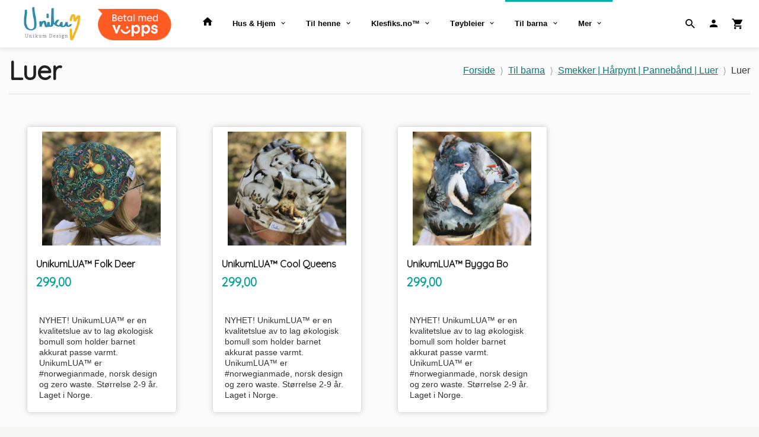

--- FILE ---
content_type: text/html
request_url: https://unikumdesign.no/butikk/til-barna/smekker-harpynt-panneband/luer
body_size: 13226
content:
<!DOCTYPE html>

<!--[if IE 7]>    <html class="lt-ie10 lt-ie9 lt-ie8 ie7 no-js flyout_menu" lang="no"> <![endif]-->
<!--[if IE 8]>    <html class="lt-ie10 lt-ie9 ie8 no-js flyout_menu" lang="no"> <![endif]-->
<!--[if IE 9]>    <html class="lt-ie10 ie9 no-js flyout_menu" lang="no"> <![endif]-->
<!--[if (gt IE 9)|!(IE)]><!--> <html class="no-js flyout_menu" lang="no"> <!--<![endif]-->

<head prefix="og: http://ogp.me/ns# fb: http://ogp.me/ns/fb# product: http://ogp.me/ns/product#">
    <meta http-equiv="Content-Type" content="text/html; charset=UTF-8">
    <meta http-equiv="X-UA-Compatible" content="IE=edge">
    
                    <title>Luer | Unikum Design - det skal være enkelt å velge miljøvennlig!</title>
        

    <meta name="description" content="Unikum Design - bærekraftige varer laget i Norge. Vi gjør tøybleier enkelt! Produkter for miljøvennlig og Zero Waste livsstil. Innbytte av tøybleier og ullklær.">

    <meta name="keywords" content="">

<meta name="csrf-token" content="jqPXbU6wiuquXUrkKPeTZmmpZTr8A91MZICGeHdd">    <link rel="shortcut icon" href="/favicon.ico">
    

    <meta property="og:title" content="Luer">
<meta property="og:type" content="product.group">


    <meta property="og:description" content="Unikum Design - bærekraftige varer laget i Norge. Vi gjør tøybleier enkelt! Produkter for miljøvennlig og Zero Waste livsstil. Innbytte av tøybleier og ullklær.">

<meta property="og:url" content="https://unikumdesign.no/butikk/til-barna/smekker-harpynt-panneband/luer">
<meta property="og:site_name" content="Unikum Design - det skal være enkelt å velge miljøvennlig!">
<meta property="og:locale" content="nb_NO"><!-- Pioneer scripts & style -->
<meta name="viewport" content="width=device-width, initial-scale=1.0, minimum-scale=1">
<!-- Android Lollipop theme support: http://updates.html5rocks.com/2014/11/Support-for-theme-color-in-Chrome-39-for-Android -->
<meta name="theme-color" content="#00B1A5">

<link href="/assets/themes/hotshot/css/base.compiled.css?ver=1558445580" rel="preload" as="style">
<link href="/assets/themes/hotshot/css/base.compiled.css?ver=1558445580" rel="stylesheet" type="text/css">


<script type="text/javascript" src="/assets/js/modernizr.min-dev.js"></script>
<script>
    window.FEATURES = (function() {
        var list = {"24ai":1,"24chat":1,"24nb":1,"8":1,"api":1,"blog":1,"boxpacker":1,"criteo":1,"discount":1,"dropshipping":1,"facebook_dpa":1,"facebook_product_catalog":1,"fiken":1,"frontendfaq":1,"giftcard":1,"google_analytics_4":1,"google_shopping":1,"klarna_b2b":1,"localization":1,"mailmojo":1,"mega_menu":1,"modal_cart":1,"modal_cart_free_shipping_reminder":1,"modal_cart_products":1,"newsletter":1,"om2_multihandling":1,"pickuppoints":1,"popup_module":1,"printnode":1,"product_image_slider":1,"product_management_2":1,"product_management_2_customize_layout":1,"slider":1,"snapchat":1,"stock_reminders":1,"text":1,"thumb_attribute_connection":1,"tripletex":1,"two":1,"two_search_api":1,"update_price_on_attribute_change":1,"users":1,"vipps_express":1,"webshop":1};

        return {
            get: function(name) { return name in list; }
        };
    })();

    if (window.FEATURES.get('facebook_dpa')) {
                facebook_dpa_id = "";
            }

</script>

   

<script async src="https://client.24nettbutikk.chat/embed.js" data-chat-id="24jfUEMPzSTZaxW8BVnmu80w"></script><script>function chat(){(window.lvchtarr=window.lvchtarr||[]).push(arguments)}</script><script>chat('placement', 'bottom-right');</script><!-- Global site tag (gtag.js) - Google Analytics -->
<script type="text/plain" data-category="analytics" async src="https://www.googletagmanager.com/gtag/js?id=G-82S7M9N0KV"></script>
<script type="text/plain" data-category="analytics">
  window.dataLayer = window.dataLayer || [];
  function gtag(){dataLayer.push(arguments);}
  gtag('js', new Date());

      gtag('config', 'G-XL83GGEYCX');
    gtag('config', 'G-82S7M9N0KV', {
      theme: 'hotshot',
      activeCheckout: 'checkout'
  });
</script>

<script>
    class Item {
        product = {};

        constructor(product) {
            this.product = product;
        }

        #setItemVariant() {
            this.product.item_variant = Array.from(document.querySelectorAll('div.product__attribute'))
                ?.reduce((previousValue, currentValue, currentIndex, array) => {
                    let selectOptions = Array.from(currentValue.children[1].children[0].children);

                    if (!selectOptions.some(option => option.tagName === 'OPTGROUP')) {
                        let attribute = currentValue.children[0].children[0].innerHTML;
                        let value = selectOptions.find(attributeValue => attributeValue.selected).innerHTML;

                        return previousValue += `${attribute}: ${value}${array.length && currentIndex !== array.length - 1 ? ', ' : ''}`;
                    }
                }, '');
        }

        #attachEventListeners() {
            document.querySelectorAll('select.js-attribute').forEach(selector => selector.addEventListener('change', () => this.#setItemVariant()));

            const buyProductButton = document.querySelector('button.js-product__buy-button');

            if (buyProductButton) {
                buyProductButton.addEventListener('click', () => {
                    gtag('event', 'add_to_cart', {
                        currency: 'NOK',
                        value: this.product.value,
                        items: [{ ...this.product, quantity: parseInt(document.getElementById('buy_count').value) }]
                    });
                });
            }

            const buyBundleButton = document.querySelector('button.js-bundle__buy-button');

            if (buyBundleButton) {
                buyBundleButton.addEventListener('click', () => {
                    gtag('event', 'add_to_cart', {
                        currency: 'NOK',
                        value: this.product.value,
                        items: [this.product]
                    });
                });
            }

            const wishListButton = document.querySelector('.product__wishlist-button:not(.disabled)');

            if (wishListButton) {
                wishListButton.addEventListener('click', () => {
                    gtag('event', 'add_to_wishlist', {
                        currency: 'NOK',
                        value: this.product.value,
                        items: [{ ...this.product, quantity: parseInt(document.getElementById('buy_count').value) }],
                    });
                });
            }
        }

        async initialize() {
            await this.#setItemVariant();
            this.#attachEventListeners();

            gtag('event', 'view_item', {
                currency: 'NOK',
                value: this.product.value,
                items: [this.product]
            });
        }
    }
</script>
<!-- Google Analytics -->
<script type="text/plain" data-category="analytics">

    (function (i, s, o, g, r, a, m) {
        i['GoogleAnalyticsObject'] = r;
        i[r] = i[r] || function () {
            (i[r].q = i[r].q || []).push(arguments)
        }, i[r].l = 1 * new Date();
        a = s.createElement(o),
            m = s.getElementsByTagName(o)[0];
        a.async = 1;
        a.src = g;
        m.parentNode.insertBefore(a, m)
    })(window, document, 'script', '//www.google-analytics.com/analytics.js', 'ga');

        ga('create', 'UA-141501274-1', 'auto');
        
    ga('create', 'UA-24343184-8', 'auto', '24nb');

        ga('24nb.send', 'pageview');

    
        ga('send', 'pageview');

    
    
</script>
<div id="sincos-sc"></div>

<script>
    window.SERVER_DATA={"checkoutUrl":"checkout","cartFullHeight":1,"languageId":"1","currency":"NOK","usesFreeShippingReminder":false,"freeShippingCutoff":"1500","useProductUpSell":true,"googleAnalytics4Enabled":true};
</script>
<script src="/js/slider-cart.js?v=92f548de5fc28f3f8f7079c8ad30e93f" type="text/javascript"></script>
<link rel="stylesheet" href="/css/cookie_consent.css">
<script defer src="/js/cookie_consent.js"></script>
<script>
    window.dataLayer = window.dataLayer || [];
    function gtag(){dataLayer.push(arguments);}

    // Set default consent to 'denied' as a placeholder
    // Determine actual values based on your own requirements
    gtag('consent', 'default', {
        'ad_storage': 'denied',
        'ad_user_data': 'denied',
        'ad_personalization': 'denied',
        'analytics_storage': 'denied',
        'url_passthrough': 'denied'
    });

</script>

<script>

    window.addEventListener('load', function(){

        CookieConsent.run({
            cookie: {
                name: 'cookie_consent_cookie',
                domain: window.location.hostname,
                path: '/',
                expiresAfterDays: 30,
                sameSite: 'Lax'
            },
            disablePageInteraction: true,
            guiOptions: {
                consentModal: {
                    layout: 'box inline',
                    position: 'middle center',
                    equalWeightButtons: false,
                }
            },
            categories: {
                necessary: {
                    enabled: true,
                    readonly: true,
                },
                analytics: {},
                targeting: {}
            },
            language: {
                default: 'no',
                translations: {
                    no: {
                        consentModal: {
                            title: 'Vi bruker cookies!',
                            description: '<p>Vi benytter første- og tredjeparts cookies (informasjonskapsler).</p><br><br><p>Cookies bruker til: </p><br><ul style="padding-left:3px;"><li>Nødvendige funksjoner på nettsiden</li><li>Analyse og statistikk</li><li>Markedsføring som kan brukes for personlig tilpasning av annonser</li></ul><br><p>Velg “Godta alle” om du aksepterer vår bruk av cookie. Hvis du ønsker å endre på cookie-innstillingene, velg “La meg velge selv”.</p><br><p>Les mer om vår Cookie policy <a href="/side/cookies">her.</a></p>',
                            acceptAllBtn: 'Godta alle',
                            acceptNecessaryBtn: 'Godta kun nødvendige',
                            showPreferencesBtn: 'La meg velge selv',
                        },
                        preferencesModal: {
                            title: 'Innstillinger',
                            acceptAllBtn: 'Godta alle',
                            acceptNecessaryBtn: 'Godta kun nødvendige',
                            savePreferencesBtn: 'Lagre og godta innstillinger',
                            closeIconLabel: 'Lukk',
                            sections: [
                                {
                                    title: 'Bruk av cookies 📢',
                                    description: 'Vi bruker cookies for å sikre deg en optimal opplevelse i nettbutikken vår. Noen cookies er påkrevd for at nettbutikken skal fungere. Les mer om vår <a href="/side/sikkerhet_og_personvern" class="cc-link">personvernerklæring</a>.'
                                },
                                {
                                    title: 'Helt nødvendige cookies',
                                    description: 'Cookies som er helt nødvendig for at nettbutikken skal fungere. Man får ikke handlet i nettbutikken uten disse.',
                                },
                                {
                                    title: 'Cookies rundt analyse og oppsamling av statistikk',
                                    description: 'Cookie som lagrer anonym statistikk av besøkende i nettbutikken. Disse brukes av nettbutikkeier for å lære seg mer om hvem publikummet sitt er.',
                                    linkedCategory: 'analytics'
                                },
                                {
                                    title: 'Cookies rundt markedsføring og retargeting',
                                    description: 'Cookies som samler informasjon om din bruk av nettsiden slik at markedsføring kan tilpasses deg.',
                                    linkedCategory: 'targeting'
                                },
                                {
                                    title: 'Mer informasjon',
                                    description: 'Ved spørsmål om vår policy rundt cookies og dine valg, ta gjerne kontakt med oss på <a href="mailto:post@unikumdesign.no">post@unikumdesign.no</a>.'
                                }
                            ]
                        }
                    }
                }
            }
        });
    });
</script>

<script type="text/plain" data-category="targeting">
    window.dataLayer = window.dataLayer || [];
    function gtag(){ dataLayer.push(arguments); }
    gtag('consent', 'update', {
        'ad_storage': 'granted',
        'ad_user_data': 'granted',
        'ad_personalization': 'granted'
    });
</script>

<script type="text/plain" data-category="analytics">
    window.dataLayer = window.dataLayer || [];
    function gtag(){ dataLayer.push(arguments); }
    gtag('consent', 'update', {
        'analytics_storage': 'granted',
        'url_passthrough': 'granted'
    });
</script>

            <meta name="google-site-verification" content="Tgtf4Qru3EsgGhSTqHWsD-QLBgTOSkPOxT-qG8Mt6TA" /></head>

<body class="">

    <a href="#main-content" class="sr-only">Gå til innholdet</a>

<div id="outer-wrap">
    <div id="inner-wrap" class="content-wrapper">
        
                                <!-- needs to be outputted before offers_discount.php -->
<svg style="opacity: 0;position:absolute;z-index: -1" viewBox="0 0 94 94" version="1.1" xmlns="http://www.w3.org/2000/svg" xmlns:xlink="http://www.w3.org/1999/xlink" xmlns:sketch="http://www.bohemiancoding.com/sketch/ns">
    <!-- Generator: Sketch 3.2.2 (9983) - http://www.bohemiancoding.com/sketch -->
    <title>discount-badge</title>
    <desc>Created with Sketch.</desc>
    <defs>
        <filter x="-50%" y="-50%" width="200%" height="200%" filterUnits="objectBoundingBox" id="filter-1">
            <feOffset dx="1" dy="-1" in="SourceAlpha" result="shadowOffsetOuter1"></feOffset>
            <feGaussianBlur stdDeviation="0.5" in="shadowOffsetOuter1" result="shadowBlurOuter1"></feGaussianBlur>
            <feColorMatrix values="0 0 0 0 0   0 0 0 0 0   0 0 0 0 0  0 0 0 0.07 0" in="shadowBlurOuter1" type="matrix" result="shadowMatrixOuter1"></feColorMatrix>
            <feOffset dx="-4" dy="4" in="SourceAlpha" result="shadowOffsetOuter2"></feOffset>
            <feGaussianBlur stdDeviation="0" in="shadowOffsetOuter2" result="shadowBlurOuter2"></feGaussianBlur>
            <feColorMatrix values="0 0 0 0 0   0 0 0 0 0   0 0 0 0 0  0 0 0 0.07 0" in="shadowBlurOuter2" type="matrix" result="shadowMatrixOuter2"></feColorMatrix>
            <feOffset dx="3" dy="0" in="SourceAlpha" result="shadowOffsetInner1"></feOffset>
            <feGaussianBlur stdDeviation="0" in="shadowOffsetInner1" result="shadowBlurInner1"></feGaussianBlur>
            <feComposite in="shadowBlurInner1" in2="SourceAlpha" operator="arithmetic" k2="-1" k3="1" result="shadowInnerInner1"></feComposite>
            <feColorMatrix values="0 0 0 0 0   0 0 0 0 0   0 0 0 0 0  0 0 0 0.35 0" in="shadowInnerInner1" type="matrix" result="shadowMatrixInner1"></feColorMatrix>
            <feMerge>
                <feMergeNode in="shadowMatrixOuter1"></feMergeNode>
                <feMergeNode in="shadowMatrixOuter2"></feMergeNode>
                <feMergeNode in="SourceGraphic"></feMergeNode>
                <feMergeNode in="shadowMatrixInner1"></feMergeNode>
            </feMerge>
        </filter>
    </defs>
    <g id="discount" stroke="none" stroke-width="1" fill="none" fill-rule="evenodd" sketch:type="MSPage">
        <g id="discount__badge" sketch:type="MSLayerGroup" transform="translate(2.000000, 2.000000)">
            <path d="M82,51.0052699 C82,49.8977899 82.8877296,49 84,49 C85.1045695,49 86,49.8944731 86,51.0052699 L86,87.9947301 C86,89.1022101 85.1122704,90 84,90 L82,90 L82,51.0052699 Z M0,2 C0,0.8954305 0.896278629,0 2.00239962,0 L37,0 L37,4 L0,4 L0,2 Z" id="discount__banner" fill="#99302E" sketch:type="MSShapeGroup"></path>
            <path d="M43.9950767,0 C45.1023652,0 46.6283045,0.628304482 47.411872,1.41187199 L84.588128,38.588128 C85.3678834,39.3678834 86,40.8949384 86,42.0013893 L86,88 L2,0 L43.9950767,0 Z" id="discount__over" fill="#FF504D" filter="url(#filter-1)" sketch:type="MSShapeGroup"></path>
        </g>
    </g>
</svg>
<div class="contain-to-grid header-shadow">
    <nav class="top-bar header-bg" data-topbar role="navigation">
        <ul class="title-area">
            <li class="name">
                <div id="logo" class="logo-wrapper">
    <a href="https://unikumdesign.no/" class="neutral-link">

        
            <span class="vertical-pos-helper"></span><img src="/bilder_diverse/1586897023.png" alt="Unikum Design - bærekraftige varer laget i Norge. Vi gjør tøybleier enkelt! Produkter for miljøvennlig og Zero Waste livsstil. Innbytte av tøybleier og ullklær." class="logo-img">

        
    </a>
</div>
            </li>
        </ul>
        
        <section class="top-bar-section">
    <ul class="right util-nav__list">
        <li class="show-for-large-up util-nav__item">
                            <form action="https://unikumdesign.no/search" accept-charset="UTF-8" method="get" class="js-product-search-form search-box__container" autocomplete="off">                    
<input type="text" name="q" value="" id="search-box__input--small2" tabindex="0" maxlength="80" class="inputfelt_sokproduktmarg search-box__input" placeholder="søkeord"  />
    <input type="submit" class="search-box__submit button small primary-color-bg hidden"  value="Søk"/>

    <label for="search-box__input--small2" class="search-box__label"><span class="icon-search icon-large"></span></label>
    <div class="js-product-search-results product-search-results is-hidden">
        <p class="js-product-search__no-hits product-search__no-hits is-hidden">Ingen treff</p>
        <div class="js-product-search__container product-search__container is-hidden"></div>
        <p class="js-product-search__extra-hits product-search__extra-hits is-hidden">
            <a href="#" class="themed-nav">&hellip;vis flere treff (<span class="js-product-search__num-extra-hits"></span>)</a>
        </p>
    </div>
                </form>                    </li>
                <li class="util-nav__item ">
            <a href="/konto">
                <i class="icon icon-person icon-large"></i>
            </a>
        </li>
        <!--<li class="active off-canvas-cart"><a href="#"><i class="icon-shopping-cart icon-large"></i></a></li>-->
        <li class="active on-canvas-cart util-nav__item">
            <div class="cart-and-checkout right ">
    <a href="https://unikumdesign.no/kasse" class="neutral-link cart-button cart-button--empty">
        <i class="icon-shopping-cart cart-button__icon icon-large"></i><span class="cart-button__text">Handlevogn</span>
        <span class="cart-button__quantity">0</span>
        <span class="cart-button__sum">0,00</span>
        <span class="cart-button__currency">NOK</span>
    </a>

    <a href="https://unikumdesign.no/kasse" class="button show-for-medium-up checkout-button call-to-action-color-bg">Kasse <i class="icon-chevron-right cart-icon icon-large"></i></a>
</div>        </li>
    </ul>

    <ul id="main-menu" class="left sm main-nav__list show-for-large-up level-0" data-mer="Mer">
<li class="main-nav__item level-0"><a class="main-nav__frontpage-link" href="https://www.unikumdesign.no"><i class="icon-home" title="Forside"></i></a></li><li class="main-nav__item parent level-0"><a href="/butikk/hus-hjem" >Hus & Hjem</a><ul class="main-nav__submenu level-1" data-mer="Mer">
<li class="main-nav__item level-1"><a href="/butikk/hus-hjem/stofflokk-bolletrekk" >Stofflokk™ | Bolletrekk</a></li><li class="main-nav__item level-1"><a href="/butikk/hus-hjem/spise-drikke" >Spise & drikke</a></li><li class="main-nav__item level-1"><a href="/butikk/hus-hjem/rengjoring" >Rengjøring | Såper & Sjampo | Salver</a></li><li class="main-nav__item level-1"><a href="/butikk/hus-hjem/gaveposer-oppbevaringsposer" >Gaveinnpakning | Oppbevaringsposer</a></li></ul>
</li><li class="main-nav__item parent level-0"><a href="/butikk/til-henne" >Til henne</a><ul class="main-nav__submenu level-1" data-mer="Mer">
<li class="main-nav__item level-1"><a href="/butikk/til-henne/unikumbind" >UnikumBIND™</a></li></ul>
</li><li class="main-nav__item parent level-0"><a href="/butikk/sy-reparere" >Klesfiks.no™</a><ul class="main-nav__submenu level-1" data-mer="Mer">
<li class="main-nav__item level-1"><a href="/butikk/sy-reparere/klesfiks-reparasjonslapper" >Klesfiks reparasjonslapper</a></li><li class="main-nav__item level-1"><a href="/butikk/sy-reparere/knapper" >Klesfiks reparasjonstilbehør</a></li><li class="main-nav__item level-1"><a href="/butikk/sy-reparere/trad-1" >Tråd</a></li><li class="main-nav__item level-1"><a href="/butikk/sy-reparere/elastikk-1" >Elastikk</a></li><li class="main-nav__item level-1"><a href="/butikk/sy-reparere/stoff-metervare" >Stoff Metervare</a></li><li class="main-nav__item level-1"><a href="/butikk/sy-reparere/knapper-2" >Knapper</a></li></ul>
</li><li class="main-nav__item parent level-0"><a href="/butikk/toybleier" >Tøybleier</a><ul class="main-nav__submenu level-1" data-mer="Mer">
<li class="main-nav__item parent level-1"><a href="/butikk/toybleier/unikumbleia" >UnikumBLEIA™</a><ul class="main-nav__submenu level-2" data-mer="Mer">
<li class="main-nav__item level-2"><a href="/butikk/toybleier/unikumbleia/pa-farta-ai2" >På Farta™ (ai2) bleier</a></li><li class="main-nav__item level-2"><a href="/butikk/toybleier/unikumbleia/tradisjon-ai2-ull" >Tradisjon™ (ai2 ull) bleier</a></li><li class="main-nav__item level-2"><a href="/butikk/toybleier/unikumbleia/i-lomma-lommebleie" >Lommis™ bleier</a></li><li class="main-nav__item level-2"><a href="/butikk/toybleier/unikumbleia/trofast-formsydd" >Trofast™ (formsydd/hybrid) bleier</a></li><li class="main-nav__item level-2"><a href="/butikk/toybleier/unikumbleia/mestring" >Mestring™ (avvenningstruse)</a></li><li class="main-nav__item level-2"><a href="/butikk/toybleier/unikumbleia/dukkebleie" >Dukkebleier</a></li><li class="main-nav__item level-2"><a href="/butikk/toybleier/unikumbleia/akrobat-buksebleie-1" >Akrobat™ (Buksebleier)</a></li></ul>
</li><li class="main-nav__item level-1"><a href="/butikk/toybleier/toybleier-startpakke" >Tøybleier Startpakke & Full pakke</a></li><li class="main-nav__item parent level-1"><a href="/butikk/toybleier/toybleietilbehor" >Tøybleietilbehør Unikum</a><ul class="main-nav__submenu level-2" data-mer="Mer">
<li class="main-nav__item level-2"><a href="/butikk/toybleier/toybleietilbehor/innlegg-til-toybleier" >Innlegg til tøybleier</a></li><li class="main-nav__item level-2"><a href="/butikk/toybleier/toybleietilbehor/vatposer" >Våtposer oppbevaringsposer</a></li><li class="main-nav__item level-2"><a href="/butikk/toybleier/toybleietilbehor/diverse-tilbehor" >Diverse tilbehør</a></li></ul>
</li><li class="main-nav__item parent level-1"><a href="/butikk/toybleier/bruktbleier" >Bruktbleie.no™</a><ul class="main-nav__submenu level-2" data-mer="Mer">
<li class="main-nav__item level-2"><a href="/butikk/toybleier/bruktbleier/billigkroken" >BLEIEPAKKER TØYBLEIER</a></li><li class="main-nav__item parent level-2"><a href="/butikk/toybleier/bruktbleier/lommebleier" >Lommebleier</a><ul class="main-nav__submenu level-3" data-mer="Mer">
<li class="main-nav__item level-3"><a href="/butikk/toybleier/bruktbleier/lommebleier/one-size-lommebleier" >One Size lommebleier</a></li><li class="main-nav__item level-3"><a href="/butikk/toybleier/bruktbleier/lommebleier/nyfodt-small-lommebleier" >Nyfødt/Small/Medium lommebleier</a></li><li class="main-nav__item level-3"><a href="/butikk/toybleier/bruktbleier/lommebleier/large-xl-lommebleier" >Large/XL+ lommebleier</a></li></ul>
</li><li class="main-nav__item parent level-2"><a href="/butikk/toybleier/bruktbleier/cover-alt-i-to-toybleier" >Alt i to/cover (ai2) bleier</a><ul class="main-nav__submenu level-3" data-mer="Mer">
<li class="main-nav__item level-3"><a href="/butikk/toybleier/bruktbleier/cover-alt-i-to-toybleier/one-size-alt-i-to-cover-bleier" >One Size Alt i to/cover bleier</a></li><li class="main-nav__item level-3"><a href="/butikk/toybleier/bruktbleier/cover-alt-i-to-toybleier/nyfodt-s-m-ai2-cover-bleier" >Nyfødt/S/M Alt i to/cover bleier</a></li><li class="main-nav__item level-3"><a href="/butikk/toybleier/bruktbleier/cover-alt-i-to-toybleier/large-xl-alt-i-to-cover-bleier" >Large/XL Alt i to/cover bleier</a></li></ul>
</li><li class="main-nav__item parent level-2"><a href="/butikk/toybleier/bruktbleier/alt-i-ett-bruktbleier" >Alt i ett (aio) bleier</a><ul class="main-nav__submenu level-3" data-mer="Mer">
<li class="main-nav__item level-3"><a href="/butikk/toybleier/bruktbleier/alt-i-ett-bruktbleier/one-size-alt-i-ett-bleier" >One Size Alt i ett bleier</a></li><li class="main-nav__item level-3"><a href="/butikk/toybleier/bruktbleier/alt-i-ett-bruktbleier/nyfodt-s-m-alt-i-ett-bleier" >Nyfødt/S/M Alt i ett bleier</a></li><li class="main-nav__item level-3"><a href="/butikk/toybleier/bruktbleier/alt-i-ett-bruktbleier/large-xl-alt-i-ett-bleier" >Large/XL Alt i ett bleier</a></li></ul>
</li><li class="main-nav__item parent level-2"><a href="/butikk/toybleier/bruktbleier/formsydd" >Formsydde bleier</a><ul class="main-nav__submenu level-3" data-mer="Mer">
<li class="main-nav__item level-3"><a href="/butikk/toybleier/bruktbleier/formsydd/one-size-formsydde-bleier" >One Size formsydde bleier</a></li><li class="main-nav__item level-3"><a href="/butikk/toybleier/bruktbleier/formsydd/nyfodt-small-formsydde-bleier" >Nyfødt/Small/Medium formsydde bleier</a></li><li class="main-nav__item level-3"><a href="/butikk/toybleier/bruktbleier/formsydd/large-xl-formsydde-bleier" >Large/XL+ formsydde bleier</a></li></ul>
</li><li class="main-nav__item parent level-2"><a href="/butikk/toybleier/bruktbleier/toybleietilbehor-1" >Tøybleieinnlegg & -tilbehør</a><ul class="main-nav__submenu level-3" data-mer="Mer">
<li class="main-nav__item level-3"><a href="/butikk/toybleier/bruktbleier/toybleietilbehor-1/toybleietilbehor-2" >Tøybleietilbehør</a></li><li class="main-nav__item level-3"><a href="/butikk/toybleier/bruktbleier/toybleietilbehor-1/bambus-hamp-bomullsinnlegg" >Bambus-/hamp-/bomullsinnlegg</a></li><li class="main-nav__item level-3"><a href="/butikk/toybleier/bruktbleier/toybleietilbehor-1/mikrofiberinnlegg" >Mikrofiberinnlegg</a></li></ul>
</li><li class="main-nav__item parent level-2"><a href="/butikk/toybleier/bruktbleier/sperrelag-ullbukse-og-ullcover" >Ullcover & ullbukser</a><ul class="main-nav__submenu level-3" data-mer="Mer">
<li class="main-nav__item level-3"><a href="/butikk/toybleier/bruktbleier/sperrelag-ullbukse-og-ullcover/one-size-ullbukser-cover" >One size Ullbukser/-cover</a></li><li class="main-nav__item level-3"><a href="/butikk/toybleier/bruktbleier/sperrelag-ullbukse-og-ullcover/nyfodt-s-m-ullbukser-cover" >Nyfødt/S/M Ullbukser/-cover</a></li><li class="main-nav__item level-3"><a href="/butikk/toybleier/bruktbleier/sperrelag-ullbukse-og-ullcover/large-xl-ullbukser-cover" >Large/XL Ullbukser/-cover</a></li></ul>
</li><li class="main-nav__item level-2"><a href="/butikk/toybleier/bruktbleier/treningstruse" >Avvenningstruser & badebleier</a></li></ul>
</li></ul>
</li><li class="main-nav__item selected parent level-0"><a href="/butikk/til-barna" >Til barna</a><ul class="main-nav__submenu active level-1" data-mer="Mer">
<li class="main-nav__item selected_sibl parent level-1"><a href="/butikk/til-barna/klaer-og-tilbehor" >Klær - bærekraftig mote</a><ul class="main-nav__submenu level-2" data-mer="Mer">
<li class="main-nav__item level-2"><a href="/butikk/til-barna/klaer-og-tilbehor/bukser-og-sparkebukser" >UnikumBUKSA</a></li></ul>
</li><li class="main-nav__item selected selected_sibl parent level-1"><a href="/butikk/til-barna/smekker-harpynt-panneband" >Smekker | Hårpynt | Pannebånd | Luer</a><ul class="main-nav__submenu active level-2" data-mer="Mer">
<li class="main-nav__item selected_sibl level-2"><a href="/butikk/til-barna/smekker-harpynt-panneband/smekker" >Smekker</a></li><li class="main-nav__item selected_sibl level-2"><a href="/butikk/til-barna/smekker-harpynt-panneband/harpynt" >Hårpynt</a></li><li class="main-nav__item selected_sibl level-2"><a href="/butikk/til-barna/smekker-harpynt-panneband/panneband" >Pannebånd</a></li><li class="main-nav__item current selected_sibl level-2"><a href="/butikk/til-barna/smekker-harpynt-panneband/luer" >Luer</a></li></ul>
</li><li class="main-nav__item selected_sibl level-1"><a href="/butikk/til-barna/leker" >Leker - miljøvennlig barndom</a></li><li class="main-nav__item selected_sibl level-1"><a href="/butikk/til-barna/barnehageposer" >Barnehageposer</a></li></ul>
</li><li class="main-nav__item level-0"><a href="/butikk/julegaver" >JULEGAVER</a></li><li class="main-nav__item level-0"><a href="/butikk/tilbud" >SALG</a></li></ul>
</section>    </nav>
</div>

<nav id="nav-compact" class="navigation-bg main-nav nav-compact hide-for-large-up hide-for-print">
    <div class="row">
        <div class="columns">
            <ul class="main-nav__top-level">
                <li class="left main-nav__item level-0">
                    <a id="nav-open-btn" href="#nav"><i class="icon-menu icon-large"></i> Meny</a>
                </li>
                <li class="right main-nav__item level-0">
                        <form action="https://unikumdesign.no/search" accept-charset="UTF-8" method="get" class="search-box__container" autocomplete="off">        
<input type="text" name="q" value="" id="search-box__input--small" tabindex="0" maxlength="80" class="inputfelt_sokproduktmarg search-box__input" placeholder="søkeord"  />
    <input type="submit" class="search-box__submit button small primary-color-bg hidden"  value="Søk"/>

    <label for="search-box__input--small" class="search-box__label"><span class="icon-search icon-large"></span></label>
        <input type="submit" id="search-submit">
    </form>                </li>
            </ul>
        </div>
    </div>
</nav><nav id="nav" class="navigation-bg main-nav nav-offcanvas js-arrow-key-nav hide-for-print hide-for-large-up" role="navigation">
    <div class="block row">
        <div class="columns">
            <h2 class="block-title">Produkter</h2>
                        <ul id="side-menu" class="sm main-nav__list level-0" data-mer="Mer">
<li class="main-nav__item level-0"><a class="main-nav__frontpage-link" href="https://www.unikumdesign.no">Forside</a></li><li class="main-nav__item parent level-0"><a href="/butikk/hus-hjem" >Hus & Hjem</a><ul class="main-nav__submenu level-1" data-mer="Mer">
<li class="main-nav__item level-1"><a href="/butikk/hus-hjem/stofflokk-bolletrekk" >Stofflokk™ | Bolletrekk</a></li><li class="main-nav__item level-1"><a href="/butikk/hus-hjem/spise-drikke" >Spise & drikke</a></li><li class="main-nav__item level-1"><a href="/butikk/hus-hjem/rengjoring" >Rengjøring | Såper & Sjampo | Salver</a></li><li class="main-nav__item level-1"><a href="/butikk/hus-hjem/gaveposer-oppbevaringsposer" >Gaveinnpakning | Oppbevaringsposer</a></li></ul>
</li><li class="main-nav__item parent level-0"><a href="/butikk/til-henne" >Til henne</a><ul class="main-nav__submenu level-1" data-mer="Mer">
<li class="main-nav__item level-1"><a href="/butikk/til-henne/unikumbind" >UnikumBIND™</a></li></ul>
</li><li class="main-nav__item parent level-0"><a href="/butikk/sy-reparere" >Klesfiks.no™</a><ul class="main-nav__submenu level-1" data-mer="Mer">
<li class="main-nav__item level-1"><a href="/butikk/sy-reparere/klesfiks-reparasjonslapper" >Klesfiks reparasjonslapper</a></li><li class="main-nav__item level-1"><a href="/butikk/sy-reparere/knapper" >Klesfiks reparasjonstilbehør</a></li><li class="main-nav__item level-1"><a href="/butikk/sy-reparere/trad-1" >Tråd</a></li><li class="main-nav__item level-1"><a href="/butikk/sy-reparere/elastikk-1" >Elastikk</a></li><li class="main-nav__item level-1"><a href="/butikk/sy-reparere/stoff-metervare" >Stoff Metervare</a></li><li class="main-nav__item level-1"><a href="/butikk/sy-reparere/knapper-2" >Knapper</a></li></ul>
</li><li class="main-nav__item parent level-0"><a href="/butikk/toybleier" >Tøybleier</a><ul class="main-nav__submenu level-1" data-mer="Mer">
<li class="main-nav__item parent level-1"><a href="/butikk/toybleier/unikumbleia" >UnikumBLEIA™</a><ul class="main-nav__submenu level-2" data-mer="Mer">
<li class="main-nav__item level-2"><a href="/butikk/toybleier/unikumbleia/pa-farta-ai2" >På Farta™ (ai2) bleier</a></li><li class="main-nav__item level-2"><a href="/butikk/toybleier/unikumbleia/tradisjon-ai2-ull" >Tradisjon™ (ai2 ull) bleier</a></li><li class="main-nav__item level-2"><a href="/butikk/toybleier/unikumbleia/i-lomma-lommebleie" >Lommis™ bleier</a></li><li class="main-nav__item level-2"><a href="/butikk/toybleier/unikumbleia/trofast-formsydd" >Trofast™ (formsydd/hybrid) bleier</a></li><li class="main-nav__item level-2"><a href="/butikk/toybleier/unikumbleia/mestring" >Mestring™ (avvenningstruse)</a></li><li class="main-nav__item level-2"><a href="/butikk/toybleier/unikumbleia/dukkebleie" >Dukkebleier</a></li><li class="main-nav__item level-2"><a href="/butikk/toybleier/unikumbleia/akrobat-buksebleie-1" >Akrobat™ (Buksebleier)</a></li></ul>
</li><li class="main-nav__item level-1"><a href="/butikk/toybleier/toybleier-startpakke" >Tøybleier Startpakke & Full pakke</a></li><li class="main-nav__item parent level-1"><a href="/butikk/toybleier/toybleietilbehor" >Tøybleietilbehør Unikum</a><ul class="main-nav__submenu level-2" data-mer="Mer">
<li class="main-nav__item level-2"><a href="/butikk/toybleier/toybleietilbehor/innlegg-til-toybleier" >Innlegg til tøybleier</a></li><li class="main-nav__item level-2"><a href="/butikk/toybleier/toybleietilbehor/vatposer" >Våtposer oppbevaringsposer</a></li><li class="main-nav__item level-2"><a href="/butikk/toybleier/toybleietilbehor/diverse-tilbehor" >Diverse tilbehør</a></li></ul>
</li><li class="main-nav__item parent level-1"><a href="/butikk/toybleier/bruktbleier" >Bruktbleie.no™</a><ul class="main-nav__submenu level-2" data-mer="Mer">
<li class="main-nav__item level-2"><a href="/butikk/toybleier/bruktbleier/billigkroken" >BLEIEPAKKER TØYBLEIER</a></li><li class="main-nav__item level-2"><a href="/butikk/toybleier/bruktbleier/lommebleier" >Lommebleier</a></li><li class="main-nav__item level-2"><a href="/butikk/toybleier/bruktbleier/cover-alt-i-to-toybleier" >Alt i to/cover (ai2) bleier</a></li><li class="main-nav__item level-2"><a href="/butikk/toybleier/bruktbleier/alt-i-ett-bruktbleier" >Alt i ett (aio) bleier</a></li><li class="main-nav__item level-2"><a href="/butikk/toybleier/bruktbleier/formsydd" >Formsydde bleier</a></li><li class="main-nav__item level-2"><a href="/butikk/toybleier/bruktbleier/toybleietilbehor-1" >Tøybleieinnlegg & -tilbehør</a></li><li class="main-nav__item level-2"><a href="/butikk/toybleier/bruktbleier/sperrelag-ullbukse-og-ullcover" >Ullcover & ullbukser</a></li><li class="main-nav__item level-2"><a href="/butikk/toybleier/bruktbleier/treningstruse" >Avvenningstruser & badebleier</a></li></ul>
</li></ul>
</li><li class="main-nav__item selected parent level-0"><a href="/butikk/til-barna" >Til barna</a><ul class="main-nav__submenu active level-1" data-mer="Mer">
<li class="main-nav__item selected_sibl parent level-1"><a href="/butikk/til-barna/klaer-og-tilbehor" >Klær - bærekraftig mote</a><ul class="main-nav__submenu level-2" data-mer="Mer">
<li class="main-nav__item level-2"><a href="/butikk/til-barna/klaer-og-tilbehor/bukser-og-sparkebukser" >UnikumBUKSA</a></li></ul>
</li><li class="main-nav__item selected selected_sibl parent level-1"><a href="/butikk/til-barna/smekker-harpynt-panneband" >Smekker | Hårpynt | Pannebånd | Luer</a><ul class="main-nav__submenu active level-2" data-mer="Mer">
<li class="main-nav__item selected_sibl level-2"><a href="/butikk/til-barna/smekker-harpynt-panneband/smekker" >Smekker</a></li><li class="main-nav__item selected_sibl level-2"><a href="/butikk/til-barna/smekker-harpynt-panneband/harpynt" >Hårpynt</a></li><li class="main-nav__item selected_sibl level-2"><a href="/butikk/til-barna/smekker-harpynt-panneband/panneband" >Pannebånd</a></li><li class="main-nav__item current selected_sibl level-2"><a href="/butikk/til-barna/smekker-harpynt-panneband/luer" >Luer</a></li></ul>
</li><li class="main-nav__item selected_sibl level-1"><a href="/butikk/til-barna/leker" >Leker - miljøvennlig barndom</a></li><li class="main-nav__item selected_sibl level-1"><a href="/butikk/til-barna/barnehageposer" >Barnehageposer</a></li></ul>
</li><li class="main-nav__item level-0"><a href="/butikk/julegaver" >JULEGAVER</a></li><li class="main-nav__item level-0"><a href="/butikk/tilbud" >SALG</a></li></ul>
        </div>
    </div>
    
    <a class="main-nav__close-btn" id="nav-close-btn" href="#top">Lukk <i class="icon-chevron-right icon-large"></i></a>
</nav>

            <div id="main" class="content-bg main-content">
    <div class="row">

        <div class="columns">

            <div id="main-content" tabindex="-1">

                

    <div class="no-split-menu">
        <div class="row">
    <div class="columns">
        <div class="page__title">
            <div class="row">

                                    <div class="small-12 large-6 large-push-6 columns">
                        <ul class="breadcrumbs" itemscope itemtype="http://schema.org/BreadcrumbList"><li class="breadcrumbs__item breadcrumbs__home"><a href="https://unikumdesign.no/">Forside</a></li><li class="breadcrumbs__item" itemprop="itemListElement" itemscope itemtype="http://schema.org/ListItem"><a itemtype="http://schema.org/Thing" itemprop="item" href="https://unikumdesign.no/butikk/til-barna"><span itemprop="name">Til barna</span></a> <meta itemprop="position" content="1" /></li><li class="breadcrumbs__item" itemprop="itemListElement" itemscope itemtype="http://schema.org/ListItem"><a itemtype="http://schema.org/Thing" itemprop="item" href="https://unikumdesign.no/butikk/til-barna/smekker-harpynt-panneband"><span itemprop="name">Smekker | Hårpynt | Pannebånd | Luer</span></a> <meta itemprop="position" content="2" /></li><li class="breadcrumbs__item current" itemprop="itemListElement" itemscope itemtype="http://schema.org/ListItem"><span><span itemprop="name">Luer</span></span><meta itemtype="http://schema.org/Thing" content="https://unikumdesign.no/butikk/til-barna/smekker-harpynt-panneband/luer" itemprop="item"><meta itemprop="position" content="3" /></li><meta itemprop="numberOfItems" content="3"><meta itemprop="itemListOrder" content="Ascending"></ul>
                    </div>

                                            <div class="small-12 large-6 large-pull-6 columns">
                            <h1 class="productlist__category-name">Luer</h1>
                        </div>
                                                </div>
        </div>
    </div>
</div>


    
<div class="row">
    </div>



    
            
<div class="row">
    <div class="columns">

        <section class="productlist equal-height-columns">
                            <h2 class="is-hidden">Luer</h2>
                        
            <article class=" productlist__product equal-height-column" id="product-3733" data-product-id="3733" itemscope itemtype="http://schema.org/Product">
    
    <a class="productlist__product-wrap neutral-link equal-height-column-innerwrap readon-icon__wrapper bordered bordered--all" href="/produkt/til-barna/smekker-harpynt-panneband/luer/unikumlua-folk-deer">

        <meta itemprop="url" content="https://unikumdesign.no/produkt/til-barna/smekker-harpynt-panneband/luer/unikumlua-folk-deer">
      
        <div class="equal-height-column__image">
                            <span class="vertical-pos-helper"></span><img loading="lazy" itemprop="image" src="/assets/img/450/450/bilder_nettbutikk/a0a7806f02102dd32ae961c2b738c888-image.jpeg" alt="UnikumLUA™ Folk Deer">
                    </div>

        <h3 itemprop="name" class="productlist__product__headline">UnikumLUA™ Folk Deer</h3>

                           
        <div class="offers" itemprop="offers" itemscope itemtype="http://schema.org/Offer">

    
        <span class="price primary-color-big"><span id="product-3733-price" class="sr-only visuallyhidden">Pris</span><span class="currency">NOK</span><span class="price__display" aria-labelledby="product-3733-price">299,00</span></span>

        
        
        
        <span class="vat-info">inkl. mva.</span>

        <meta itemprop="price" content="299">
<meta itemprop="priceCurrency" content="NOK">
    <meta itemprop="itemCondition" content="newCondition">
<span itemprop="priceSpecification" itemscope itemtype="http://www.schema.org/PriceSpecification">
    <meta itemprop="price" content="299">
    <meta itemprop="priceCurrency" content="NOK">
    <meta itemprop="valueAddedTaxIncluded" content="true">
</span>

<!--<meta itemprop="priceValidUntil" content="">-->
<meta itemprop="url" content="https://unikumdesign.no/butikk/til-barna/smekker-harpynt-panneband/luer">
            <link itemprop="availability" href="http://schema.org/SoldOut">

<meta id="stock-status-3733" data-stock="0" data-session-stock="0" content="0">
    
</div>
        <div class="productlist__product__button-wrap button-readon">
            <span 
                class="button productlist__product__button"
                id="buy-button-3733"
                data-product-id="3733"
                data-strict-stock="">
                
                Les mer            </span> 
        </div>

                    <p class="productlist__product__description " itemprop="description">NYHET! UnikumLUA™ er en kvalitetslue av to lag økologisk bomull som holder barnet akkurat passe varmt. UnikumLUA™ er #norwegianmade, norsk design og zero waste. Størrelse 2-9 år. Laget i Norge.</p>
        
        <div class="equal-height-column__readon readon-icon__container">
            <span class="vertical-pos-helper"></span><i class="icon-search readon-icon"></i>
        </div>
    </a>

</article><article class=" productlist__product equal-height-column buy-directly" id="product-3735" data-product-id="3735" itemscope itemtype="http://schema.org/Product">
    
    <a class="productlist__product-wrap neutral-link equal-height-column-innerwrap readon-icon__wrapper bordered bordered--all" href="/produkt/til-barna/smekker-harpynt-panneband/luer/unikumlua-cool-queens">

        <meta itemprop="url" content="https://unikumdesign.no/produkt/til-barna/smekker-harpynt-panneband/luer/unikumlua-cool-queens">
      
        <div class="equal-height-column__image">
                            <span class="vertical-pos-helper"></span><img loading="lazy" itemprop="image" src="/assets/img/450/450/bilder_nettbutikk/7519e414ba0a99e548b6da5dec1aa7af-image.jpeg" alt="UnikumLUA™ Cool Queens">
                    </div>

        <h3 itemprop="name" class="productlist__product__headline">UnikumLUA™ Cool Queens</h3>

                           
        <div class="offers" itemprop="offers" itemscope itemtype="http://schema.org/Offer">

    
        <span class="price primary-color-big"><span id="product-3735-price" class="sr-only visuallyhidden">Pris</span><span class="currency">NOK</span><span class="price__display" aria-labelledby="product-3735-price">299,00</span></span>

        
        
        
        <span class="vat-info">inkl. mva.</span>

        <meta itemprop="price" content="299">
<meta itemprop="priceCurrency" content="NOK">
    <meta itemprop="itemCondition" content="newCondition">
<span itemprop="priceSpecification" itemscope itemtype="http://www.schema.org/PriceSpecification">
    <meta itemprop="price" content="299">
    <meta itemprop="priceCurrency" content="NOK">
    <meta itemprop="valueAddedTaxIncluded" content="true">
</span>

<!--<meta itemprop="priceValidUntil" content="">-->
<meta itemprop="url" content="https://unikumdesign.no/butikk/til-barna/smekker-harpynt-panneband/luer">
            <link itemprop="availability" href="http://schema.org/InStock">

<meta id="stock-status-3735" data-stock="4" data-session-stock="4" content="4">
    
</div>
        <div class="productlist__product__button-wrap button-buy">
            <span 
                class="button productlist__product__button product__buy-button js-product__buy-button"
                id="buy-button-3735"
                data-product-id="3735"
                data-strict-stock="">
                
                <i class="icon-add"></i>Kjøp            </span> 
        </div>

                    <p class="productlist__product__description " itemprop="description">NYHET! UnikumLUA™ er en kvalitetslue av to lag økologisk bomull som holder barnet akkurat passe varmt. UnikumLUA™ er #norwegianmade, norsk design og zero waste. Størrelse 2-9 år. Laget i Norge.</p>
        
        <div class="equal-height-column__readon readon-icon__container">
            <span class="vertical-pos-helper"></span><i class="icon-search readon-icon"></i>
        </div>
    </a>

</article><article class=" productlist__product equal-height-column buy-directly" id="product-3736" data-product-id="3736" itemscope itemtype="http://schema.org/Product">
    
    <a class="productlist__product-wrap neutral-link equal-height-column-innerwrap readon-icon__wrapper bordered bordered--all" href="/produkt/til-barna/smekker-harpynt-panneband/luer/unikumlua-bygga-bo">

        <meta itemprop="url" content="https://unikumdesign.no/produkt/til-barna/smekker-harpynt-panneband/luer/unikumlua-bygga-bo">
      
        <div class="equal-height-column__image">
                            <span class="vertical-pos-helper"></span><img loading="lazy" itemprop="image" src="/assets/img/450/450/bilder_nettbutikk/8a36cac293b8825bfc315242658187e8-image.jpeg" alt="UnikumLUA™ Bygga Bo">
                    </div>

        <h3 itemprop="name" class="productlist__product__headline">UnikumLUA™ Bygga Bo</h3>

                           
        <div class="offers" itemprop="offers" itemscope itemtype="http://schema.org/Offer">

    
        <span class="price primary-color-big"><span id="product-3736-price" class="sr-only visuallyhidden">Pris</span><span class="currency">NOK</span><span class="price__display" aria-labelledby="product-3736-price">299,00</span></span>

        
        
        
        <span class="vat-info">inkl. mva.</span>

        <meta itemprop="price" content="299">
<meta itemprop="priceCurrency" content="NOK">
    <meta itemprop="itemCondition" content="newCondition">
<span itemprop="priceSpecification" itemscope itemtype="http://www.schema.org/PriceSpecification">
    <meta itemprop="price" content="299">
    <meta itemprop="priceCurrency" content="NOK">
    <meta itemprop="valueAddedTaxIncluded" content="true">
</span>

<!--<meta itemprop="priceValidUntil" content="">-->
<meta itemprop="url" content="https://unikumdesign.no/butikk/til-barna/smekker-harpynt-panneband/luer">
            <link itemprop="availability" href="http://schema.org/InStock">

<meta id="stock-status-3736" data-stock="3" data-session-stock="3" content="3">
    
</div>
        <div class="productlist__product__button-wrap button-buy">
            <span 
                class="button productlist__product__button product__buy-button js-product__buy-button"
                id="buy-button-3736"
                data-product-id="3736"
                data-strict-stock="">
                
                <i class="icon-add"></i>Kjøp            </span> 
        </div>

                    <p class="productlist__product__description " itemprop="description">NYHET! UnikumLUA™ er en kvalitetslue av to lag økologisk bomull som holder barnet akkurat passe varmt. UnikumLUA™ er #norwegianmade, norsk design og zero waste. Størrelse 2-9 år. Laget i Norge.</p>
        
        <div class="equal-height-column__readon readon-icon__container">
            <span class="vertical-pos-helper"></span><i class="icon-search readon-icon"></i>
        </div>
    </a>

</article>
        </section>

                    <nav class="pagination-wrapper">
                            </nav>
        
    </div>
</div>        </div>


            </div>
            
        </div>

    </div>
</div>            
            
    <div id="footer" class="footer-bg">
        
        <div class="row hide-for-print">
            <div class="columns small-12 medium-6 large-3 footer-block">
                <div class="block" id="block-footer1">
            <div class="block__box bordered bordered--bottom bordered--hard block__box--about_menu">
    <h3 class="block__box__headline js-toggle-visibility" data-toggle="#js-box-15-contents">Om butikken</h3>
    <div class="block__box__content" id="js-box-15-contents">
        <ul>
                            <li class=" ">
            <a href="/" class=" neutral-link">Forside</a>
        </li>
                            <li class=" ">
            <a href="/kunde" class=" neutral-link">Bli kunde</a>
        </li>
                            <li class=" ">
            <a href="/sider/om-oss" class=" neutral-link">Om oss</a>
        </li>
                            <li class=" ">
            <a href="/sider/innbytte-bruktbleier" class=" neutral-link">Innbytte bruktbleier</a>
        </li>
                            <li class=" ">
            <a href="/sider/toybleieguide" class=" neutral-link">Tøybleieguide</a>
        </li>
                            <li class=" ">
            <a href="/gavekort" class=" neutral-link">Gavekort</a>
        </li>
                            <li class=" login_btn">
            <a href="/kunde/logginn" class="login_btn neutral-link">Logg inn</a>
        </li>
                            <li class=" login_btn is-hidden">
            <a href="/kunde/loggut" class="login_btn is-hidden neutral-link">Logg ut</a>
        </li>
                            <li class=" ">
            <a href="/side/kontakt_oss" class=" neutral-link">Kontakt oss</a>
        </li>
    </ul>    </div>
</div>    </div>            </div>
            <div class="columns small-12 medium-6 large-3 footer-block">
                <div class="block" id="block-footer2">
            <div class="block__box bordered bordered--bottom bordered--hard block__box--bestseller">
    <h3 class="block__box__headline js-toggle-visibility" data-toggle="#js-box-4-contents">Bestselgere</h3>
    <div class="block__box__content" id="js-box-4-contents">
            <a class="bestseller bordered bordered--bottom bordered__list-item neutral-link" href="https://unikumdesign.no/produkt/sy-reparere/klesfiks-reparasjonslapper/quick-fix-tape-til-klesreparasjoner-spinnakertape">
        <div class="row collapse">

            <div class="bestseller__image">
                                    <img loading="lazy" src="/assets/img/40/40/bilder_nettbutikk/92caf5d5924fad36614e8d0377a0c7d2-image.jpeg" alt="Quick Fix Tape til klesreparasjoner Spinnakertape">
                            </div>

            <div class="columns small-push-3 small-9 bestseller__title">
                Quick Fix Tape til klesreparasjoner Spinnakertape            </div>

        </div>
    </a>
    <a class="bestseller bordered bordered--bottom bordered__list-item neutral-link" href="https://unikumdesign.no/produkt/til-henne/ammeinnlegg-unikum">
        <div class="row collapse">

            <div class="bestseller__image">
                                    <img loading="lazy" src="/assets/img/40/40/bilder_nettbutikk/ba9b20e4dc9b1d3c5c122660a93e5c33-image.jpeg" alt="Ammeinnlegg No Leaks Unikum">
                            </div>

            <div class="columns small-push-3 small-9 bestseller__title">
                Ammeinnlegg No Leaks Unikum            </div>

        </div>
    </a>
    <a class="bestseller bordered bordered--bottom bordered__list-item neutral-link" href="https://unikumdesign.no/produkt//pa-farta-ai2-startpakke">
        <div class="row collapse">

            <div class="bestseller__image">
                                    <img loading="lazy" src="/assets/img/40/40/bilder_nettbutikk/c74483f3c81b34fceb44a562d6b1cbf3-image.jpeg" alt="Startpakke På Farta™ (ai2) tøybleier">
                            </div>

            <div class="columns small-push-3 small-9 bestseller__title">
                Startpakke På Farta™ (ai2) tøybleier            </div>

        </div>
    </a>
    </div>
</div>    </div>            </div>
            <div class="columns small-12 medium-6 large-3 footer-block">
                <div class="block" id="block-footer3">
            <div class="block__box bordered bordered--bottom bordered--hard block__box--banners_left">
    <h3 class="block__box__headline js-toggle-visibility" data-toggle="#js-box-9-contents">Annonser</h3>
    <div class="block__box__content" id="js-box-9-contents">
        <div class="wrapper_banner">
<div><a href="https://unikumdesign.no/redirect/banner/2" target="_self" class="banner" data-bannername="bruktbutikk - Sidebar banner"><img src="https://unikumdesign.no/assets/img/bilder_diverse/1688409071.png"></a></div></div>
    </div>
</div>    </div>            </div>
            <div class="columns small-12 medium-6 large-3 footer-block">
                <div class="block" id="block-footer4">
            <div class="block__box bordered bordered--bottom bordered--hard block__box--logo_list">
    <h3 class="block__box__headline js-toggle-visibility" data-toggle="#js-box-21-contents">Null stress</h3>
    <div class="block__box__content" id="js-box-21-contents">
        <ul class="partner-logos block-image-grid">
            <li class="text-center">
                                        <a href="https://www.vipps.no/" target="_blank"><img src="//assets2.24nettbutikk.no/logos/vipps_logo_rgb_trimmed.png" alt="logoer"></a>
                    </li>
            <li class="text-center">
                                        <a href="http://www.bring.no/" target="_blank"><img src="//assets2.24nettbutikk.no/24960style/images/logo/posten_bring.png" alt="logoer"></a>
                    </li>
            <li class="text-center">
                                        <a href="https://klarna.com/no/privat?overlay=true" target="_blank"><img src="//assets2.24nettbutikk.no/24960style/images/logo/klarna.png" alt="logoer"></a>
                    </li>
        </ul>    </div>
</div>    </div>            </div>
        </div>

    </div>
            <div id="end" class="end-bg">
    <div class="row hide-for-print">

        <div class="columns small-12">
                <ul class="social-buttons-list links__list">
        
                    <li class="social-button social-button--facebook links__list__item">
                <a href="https://www.facebook.com/unikumdesign/" class="social-button__link" target="_blank"><i class="icon-facebook"></i></a>
            </li>
                    <li class="social-button social-button--instagram links__list__item">
                <a href="https://www.instagram.com/unikumdesign.no/" class="social-button__link" target="_blank"><i class="icon-instagram"></i></a>
            </li>
                    <li class="social-button social-button--youtube links__list__item">
                <a href="https://www.youtube.com/channel/UCKTeTpx07CQ1-c6k0xBjdjw" class="social-button__link" target="_blank"><i class="icon-youtube"></i></a>
            </li>
        
    </ul>
        </div>

        <div class="columns small-12">
            <div class="footer__info-links">
                <ul class="footer__links text-center">
            <li><a href="/side/fraktbetingelser" target="_self">Frakt</a></li>
            <li><a href="/side/kjopsbetingelser" target="_self">Kjøpsbetingelser</a></li>
            <li><a href="/side/sikkerhet_og_personvern" target="_self">Sikkerhet og personvern</a></li>
            <li><a href="/nyhetsbrev" target="_self">Nyhetsbrev</a></li>
    </ul>            </div>
        </div>

        <div class="columns small-12">
            <div class="footer__company-info">
    Unikum Design AS Brenslevegen 16 6443 Tornes i Romsdal Tlf. <a href="tel:40859834">40859834</a> - Foretaksregisteret 928231194MVA</div>        </div>

        <div class="columns small-12">
            <div class="text-align footer__cookie_notice">
    Vår nettbutikk bruker cookies slik at du får en bedre kjøpsopplevelse og vi kan yte deg bedre service. Vi bruker cookies hovedsaklig til å lagre innloggingsdetaljer og huske hva du har puttet i handlekurven din. Fortsett å bruke siden som normalt om du godtar dette.    <a href="https://unikumdesign.no/side/cookies">
        Les mer    </a>
    eller <a id="cookie_settings_button" onClick="javascript:window.initCookieConsent().showSettings()">endre innstillinger for cookies.</a>

</div>

    <div class="footer__made-by">
        Powered by <a href="https://www.24nettbutikk.no/?utm_campaign=Store%20referrals&utm_source=Storefront%20footer%20link&utm_medium=link&utm_content=footer" target="_blank" rel="nofollow">24Nettbutikk</a>
    </div>

        </div>

    </div>
</div>



<dl class="iconized-list organization-info hide" itemscope itemtype="http://schema.org/Store">
    <meta itemprop="name" content="Unikum Design AS">
    <meta itemprop="url" content="https://unikumdesign.no">
    <meta itemprop="logo" content="https://unikumdesign.no/bilder_diverse/1586897023.png"><meta itemprop="image" content="https://unikumdesign.no/bilder_diverse/1586897023.png"><meta itemprop="alternateName" content="MIN LOGO">
    <dt class="iconized-list__header icon-place">Adresse</dt>
    <dd class="iconized-list__content" itemprop="address" itemscope itemtype="http://schema.org/PostalAddress">
        <span itemprop="streetAddress">Brenslevegen 16</span>,
        <span itemprop="postalCode">6443</span>
        <span itemprop="addressLocality">Tornes i Romsdal</span>
    </dd>

    <dt class="iconized-list__header icon-call">Telefon</dt>
    <dd class="iconized-list__content" itemprop="telephone">40859834</dd>

    <dt class="iconized-list__header icon-mail">E-postadresse</dt>
    <dd class="iconized-list__content" itemprop="email">post@unikumdesign.no</dd>

            <dt class="iconized-list__header icon-stockexchange">Foretaksregisteret</dt>
        <dd class="iconized-list__content" itemprop="vatID">928231194MVA</dd>
    
    <dt class="hide">Theme primary color</dt>
    <dd class="hide" itemprop="additionalProperty" itemscope itemtype="http://schema.org/PropertyValue">
        <meta itemprop="name" content="primaryColor">
        <meta itemprop="value" content="#00B1A5">
    </dd>

    <dt class="hide">Logo background color</dt>
    <dd class="hide" itemprop="additionalProperty" itemscope itemtype="http://schema.org/PropertyValue">
        <meta itemprop="name" content="logoBackground">
        <meta itemprop="value" content="#ffffff">
    </dd>

    <dt class="hide">Shop open for business</dt>
    <dd class="hide" itemprop="additionalProperty" itemscope itemtype="http://schema.org/PropertyValue">
        <meta itemprop="name" content="webshopOpen">
        <meta itemprop="value" content="true">
    </dd>

    <dd class="hide" itemprop="additionalProperty" itemscope itemtype="http://schema.org/PropertyValue">
        <meta itemprop="name" content="id">
        <meta itemprop="value" content="l0rmZxn7b1B8Reyb">
    </dd>

    <dd class="hide" itemprop="additionalProperty" itemscope itemtype="http://schema.org/PropertyValue">
        <meta itemprop="name" content="checksum">
        <meta itemprop="value" content="b01e2794aaa53a7ada905bac60440c90f78f563d">
    </dd>

        </dl>

                
    </div>
</div>

<div data-notify="container" class="alert-box alert-box--withclose alert-box--withfooter alert-{0}" id="cart-notify" role="alert" aria-live="assertive" tabindex="-1">
    <span data-notify="icon" class="alert-box__icon"></span>
    <span data-notify="title" class="alert-box__title">{1}</span>
    <span data-notify="message" class="alert-box__message">Produktet ble lagt i handlevognen</span>
    <div class="progress alert-box__progressbar" data-notify="progressbar"><div class="progress-bar progress-bar-{0}" role="progressbar" aria-valuenow="0" aria-valuemin="0" aria-valuemax="100" style="width: 0%;"></div></div>
    <div class="alert-box__footer">
        <a href="https://unikumdesign.no/kasse" class="right">Kasse <i class="cart__icon-procede icon-chevron-right icon-medium"></i></a>
    </div>
    <a href="{3}" target="{4}" data-notify="url" rel="nofollow"></a>
    <a href="#" class="close alert-close" data-notify="dismiss">&times;</a>
</div>


<script type="text/javascript" src="/assets/js/vendor.js?m=1753796911"></script>
<script type="text/javascript" src="/assets/js/theme.js?m=1753796911"></script>


<script type="text/javascript">
    if (sincos.jsEnabled) {
        $('a[href$="/kasse"]').not('.kasse_override').attr('href','/checkout');
    }
</script>
<script type="text/javascript" src="/assets/js/ranger.ui.js?m=1753796911"></script>

<script type="text/javascript" >
    $.ajaxSetup({
        headers: {
            'X-CSRF-TOKEN': $('meta[name="csrf-token"]').attr('content')
        }
    });
</script>

<script src="https://assets.mailmojo.no/sdk.js" data-token="5Cs44DvK6TuB5rG27X81Hh5dgSVNf1" async></script>
<script>
    const sincosProductList = [{"id":3733,"title":"UnikumLUA™ Folk Deer","price":299,"type":"product","sku":null},{"id":3735,"title":"UnikumLUA™ Cool Queens","price":299,"type":"product","sku":null},{"id":3736,"title":"UnikumLUA™ Bygga Bo","price":299,"type":"product","sku":null}];
    const sincosListData = {"id":"223","title":"Luer","type":"category"};

    const viewProductListEvent = new CustomEvent(
        'viewProductListEvent',
        {
            detail: {
                listData: sincosListData,
                products: sincosProductList,
                currency: 'NOK'
            }
        }
    );

    document.querySelectorAll('article.productlist__product').forEach(productElement => {
        if (productElement.id) {
            productElement.addEventListener('click', event => {
                const product = sincosProductList.find(product => product.id === productElement.dataset.productId);

                const addToCartEvent = new CustomEvent(
                    'addToCartEvent',
                    {
                        detail: {
                            products: [
                                {
                                    ...product,
                                    quantity: 1
                                }
                            ],
                            currency: 'NOK'
                        }
                    }
                );

                if (event.target.classList.contains('js-product__buy-button')) {
                    document.dispatchEvent(addToCartEvent);
                }
            });
        }
    });

    document.dispatchEvent(viewProductListEvent);
</script><script type="text/plain" data-category="analytics">
    const products = [{"item_id":3733,"item_name":"UnikumLUA™ Folk Deer","currency":"NOK","price":"299.00","value":"299.00","quantity":1},{"item_id":3735,"item_name":"UnikumLUA™ Cool Queens","currency":"NOK","price":"299.00","value":"299.00","quantity":1},{"item_id":3736,"item_name":"UnikumLUA™ Bygga Bo","currency":"NOK","price":"299.00","value":"299.00","quantity":1}];
    const productListId = '223_products';
    const productListName = 'Luer';

    document.querySelectorAll('article.productlist__product').forEach(productElement => {
        if (productElement.id) {
            productElement.addEventListener('click', event => {
                const product = products.find(({ item_id }) => item_id === productElement.dataset.productId);

                if (event.target.classList.contains('js-product__buy-button')) {
                    return gtag('event', 'add_to_cart', {
                        currency: 'NOK',
                        value: product.value,
                        items: [product]
                    });
                } else {
                    return gtag('event', 'select_item', {
                        item_list_id: productListId,
                        item_list_name: productListName,
                        items: [product]
                    });
                }
            });
        }
    });

    gtag('event', 'view_item_list', {
        item_list_id: productListId,
        item_list_name: productListName,
        items: products
    });
</script>
</body>

</html>
